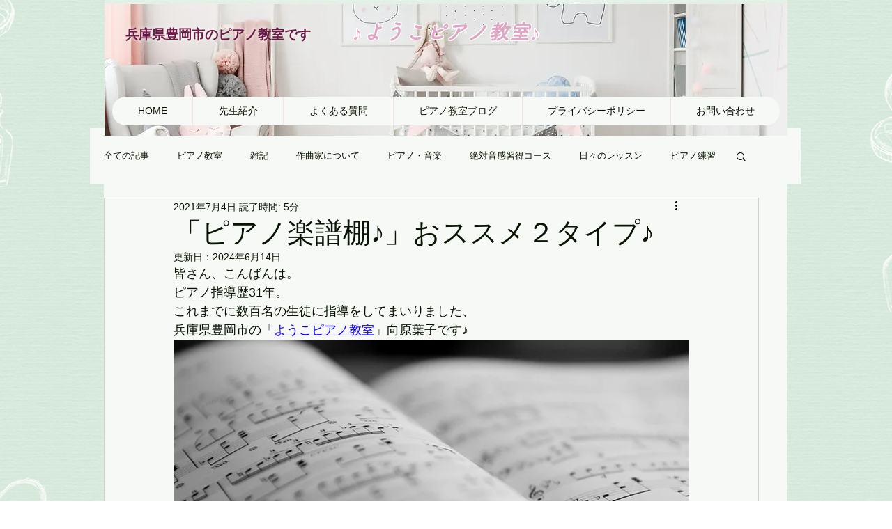

--- FILE ---
content_type: text/html; charset=utf-8
request_url: https://www.google.com/recaptcha/api2/aframe
body_size: 265
content:
<!DOCTYPE HTML><html><head><meta http-equiv="content-type" content="text/html; charset=UTF-8"></head><body><script nonce="cLe1Ifi0IruZPCOsZoHRpw">/** Anti-fraud and anti-abuse applications only. See google.com/recaptcha */ try{var clients={'sodar':'https://pagead2.googlesyndication.com/pagead/sodar?'};window.addEventListener("message",function(a){try{if(a.source===window.parent){var b=JSON.parse(a.data);var c=clients[b['id']];if(c){var d=document.createElement('img');d.src=c+b['params']+'&rc='+(localStorage.getItem("rc::a")?sessionStorage.getItem("rc::b"):"");window.document.body.appendChild(d);sessionStorage.setItem("rc::e",parseInt(sessionStorage.getItem("rc::e")||0)+1);localStorage.setItem("rc::h",'1769913134236');}}}catch(b){}});window.parent.postMessage("_grecaptcha_ready", "*");}catch(b){}</script></body></html>